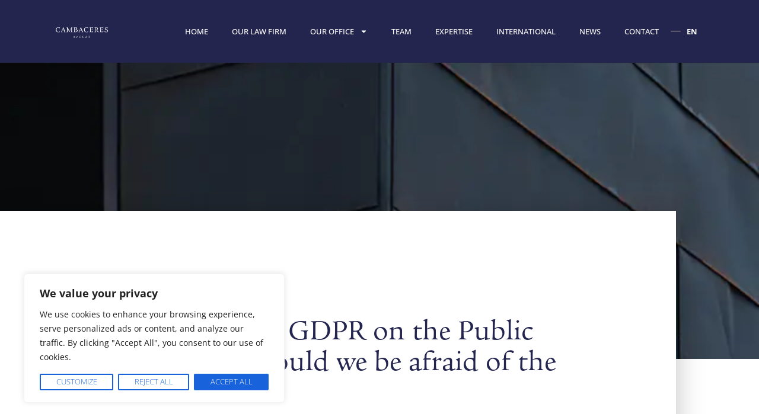

--- FILE ---
content_type: text/css
request_url: https://cambaceres-avocat.com/wp-content/uploads/elementor/css/post-5.css?ver=1767920458
body_size: 985
content:
.elementor-kit-5{--e-global-color-primary:#24254F;--e-global-color-secondary:#A39A92;--e-global-color-text:#24254F;--e-global-color-accent:#A39A92;--e-global-color-f906143:#FFFFFF;--e-global-color-55f00b9:#F8F8F8;--e-global-typography-primary-font-weight:600;--e-global-typography-secondary-font-weight:400;--e-global-typography-text-font-weight:400;--e-global-typography-accent-font-family:"Open Sans";--e-global-typography-accent-font-weight:500;color:#24254F;font-family:"Open Sans", Sans-serif;font-size:1em;font-weight:300;}.elementor-kit-5 button,.elementor-kit-5 input[type="button"],.elementor-kit-5 input[type="submit"],.elementor-kit-5 .elementor-button{background-color:#FFFFFF00;font-family:"Open Sans", Sans-serif;font-size:0.9em;font-weight:300;text-transform:uppercase;color:#A39A92;padding:0px 0px 0px 0px;}.elementor-kit-5 button:hover,.elementor-kit-5 button:focus,.elementor-kit-5 input[type="button"]:hover,.elementor-kit-5 input[type="button"]:focus,.elementor-kit-5 input[type="submit"]:hover,.elementor-kit-5 input[type="submit"]:focus,.elementor-kit-5 .elementor-button:hover,.elementor-kit-5 .elementor-button:focus{background-color:#02010100;color:var( --e-global-color-secondary );}.elementor-kit-5 e-page-transition{background-color:#FFBC7D;}.elementor-kit-5 a{color:var( --e-global-color-secondary );font-size:0.9em;font-weight:300;}.elementor-kit-5 a:hover{color:var( --e-global-color-secondary );font-size:0.9em;font-weight:300;text-decoration:underline;}.elementor-kit-5 h1{color:var( --e-global-color-f906143 );font-family:"ITC Legacy Serif Std", Sans-serif;font-size:4.24em;line-height:1.2em;}.elementor-kit-5 h2{color:var( --e-global-color-secondary );font-family:"Open Sans", Sans-serif;font-size:0.9em;font-weight:400;text-transform:uppercase;line-height:2.063em;}.elementor-kit-5 h3{color:var( --e-global-color-primary );font-family:"ITC Legacy Serif Std", Sans-serif;font-size:1.8em;}.elementor-kit-5 label{color:#FFFFFF;font-family:"Open Sans", Sans-serif;line-height:1.375em;}.elementor-kit-5 input:not([type="button"]):not([type="submit"]),.elementor-kit-5 textarea,.elementor-kit-5 .elementor-field-textual{color:var( --e-global-color-secondary );background-color:#FFFFFF;border-radius:19px 19px 19px 19px;}.elementor-section.elementor-section-boxed > .elementor-container{max-width:1140px;}.e-con{--container-max-width:1140px;}.elementor-widget:not(:last-child){margin-block-end:20px;}.elementor-element{--widgets-spacing:20px 20px;--widgets-spacing-row:20px;--widgets-spacing-column:20px;}{}h1.entry-title{display:var(--page-title-display);}.site-header .site-branding{flex-direction:column;align-items:stretch;}.site-header{padding-inline-end:0px;padding-inline-start:0px;}.site-footer .site-branding{flex-direction:column;align-items:stretch;}@media(max-width:1024px){.elementor-section.elementor-section-boxed > .elementor-container{max-width:1024px;}.e-con{--container-max-width:1024px;}}@media(max-width:767px){.elementor-kit-5{font-size:0.8em;}.elementor-kit-5 a{font-size:0.8em;}.elementor-kit-5 a:hover{font-size:0.8em;}.elementor-kit-5 h1{font-size:2em;}.elementor-kit-5 h2{font-size:0.7em;}.elementor-kit-5 h3{font-size:2em;}.elementor-kit-5 button,.elementor-kit-5 input[type="button"],.elementor-kit-5 input[type="submit"],.elementor-kit-5 .elementor-button{font-size:0.8em;}.elementor-section.elementor-section-boxed > .elementor-container{max-width:300px;}.e-con{--container-max-width:300px;}}/* Start Custom Fonts CSS */@font-face {
	font-family: 'ITC Legacy Serif Std';
	font-style: normal;
	font-weight: normal;
	font-display: auto;
	src: url('http://cambaceresavocat.local/wp-content/uploads/2022/05/Legacy-Serif-ITC-Book.eot');
	src: url('http://cambaceresavocat.local/wp-content/uploads/2022/05/Legacy-Serif-ITC-Book.eot?#iefix') format('embedded-opentype'),
		url('http://cambaceresavocat.local/wp-content/uploads/2022/05/Legacy-Serif-ITC-Book.woff2') format('woff2'),
		url('https://cambaceres-avocat.com/wp-content/uploads/2022/05/Legacy-Serif-ITC-Book.woff') format('woff'),
		url('http://cambaceresavocat.local/wp-content/uploads/2022/05/Legacy-Serif-ITC-Book.ttf') format('truetype'),
		url('https://cambaceres-avocat.com/wp-content/uploads/2022/05/Legacy-Serif-ITC-Book.svg#ITCLegacySerifStd') format('svg');
}
/* End Custom Fonts CSS */

--- FILE ---
content_type: text/css
request_url: https://cambaceres-avocat.com/wp-content/uploads/elementor/css/post-1778.css?ver=1767920459
body_size: 1255
content:
.elementor-1778 .elementor-element.elementor-element-a796c9d > .elementor-container > .elementor-column > .elementor-widget-wrap{align-content:center;align-items:center;}.elementor-1778 .elementor-element.elementor-element-a796c9d:not(.elementor-motion-effects-element-type-background), .elementor-1778 .elementor-element.elementor-element-a796c9d > .elementor-motion-effects-container > .elementor-motion-effects-layer{background-color:#24254F;}.elementor-1778 .elementor-element.elementor-element-a796c9d > .elementor-container{min-height:12vh;}.elementor-1778 .elementor-element.elementor-element-a796c9d{transition:background 0.3s, border 0.3s, border-radius 0.3s, box-shadow 0.3s;padding:0% 5% 0% 5%;z-index:3;}.elementor-1778 .elementor-element.elementor-element-a796c9d > .elementor-background-overlay{transition:background 0.3s, border-radius 0.3s, opacity 0.3s;}.elementor-1778 .elementor-element.elementor-element-7072fed.elementor-column > .elementor-widget-wrap{justify-content:flex-start;}.elementor-1778 .elementor-element.elementor-element-f7810d9{width:auto;max-width:auto;}.elementor-1778 .elementor-element.elementor-element-02135c5.elementor-column > .elementor-widget-wrap{justify-content:flex-end;}.elementor-1778 .elementor-element.elementor-element-3e41e11{width:auto;max-width:auto;align-self:center;}.elementor-1778 .elementor-element.elementor-element-3e41e11 > .elementor-widget-container{margin:0% 0% 0% 0%;padding:0% 0% 0% 0%;}.elementor-1778 .elementor-element.elementor-element-3e41e11 .elementor-menu-toggle{margin:0 auto;}.elementor-1778 .elementor-element.elementor-element-3e41e11 .elementor-nav-menu .elementor-item{font-family:"Open Sans", Sans-serif;font-size:0.8em;font-weight:500;text-transform:uppercase;}.elementor-1778 .elementor-element.elementor-element-3e41e11 .elementor-nav-menu--main .elementor-item{color:#FFFFFF;fill:#FFFFFF;}.elementor-1778 .elementor-element.elementor-element-3e41e11 .elementor-nav-menu--main .elementor-item:hover,
					.elementor-1778 .elementor-element.elementor-element-3e41e11 .elementor-nav-menu--main .elementor-item.elementor-item-active,
					.elementor-1778 .elementor-element.elementor-element-3e41e11 .elementor-nav-menu--main .elementor-item.highlighted,
					.elementor-1778 .elementor-element.elementor-element-3e41e11 .elementor-nav-menu--main .elementor-item:focus{color:var( --e-global-color-accent );fill:var( --e-global-color-accent );}.elementor-1778 .elementor-element.elementor-element-3e41e11 .elementor-nav-menu--main:not(.e--pointer-framed) .elementor-item:before,
					.elementor-1778 .elementor-element.elementor-element-3e41e11 .elementor-nav-menu--main:not(.e--pointer-framed) .elementor-item:after{background-color:#FFFFFF00;}.elementor-1778 .elementor-element.elementor-element-3e41e11 .e--pointer-framed .elementor-item:before,
					.elementor-1778 .elementor-element.elementor-element-3e41e11 .e--pointer-framed .elementor-item:after{border-color:#FFFFFF00;}.elementor-1778 .elementor-element.elementor-element-3e41e11 .elementor-nav-menu--main .elementor-item.elementor-item-active{color:var( --e-global-color-secondary );}.elementor-1778 .elementor-element.elementor-element-3e41e11 .elementor-nav-menu--main:not(.e--pointer-framed) .elementor-item.elementor-item-active:before,
					.elementor-1778 .elementor-element.elementor-element-3e41e11 .elementor-nav-menu--main:not(.e--pointer-framed) .elementor-item.elementor-item-active:after{background-color:#981E1E00;}.elementor-1778 .elementor-element.elementor-element-3e41e11 .e--pointer-framed .elementor-item.elementor-item-active:before,
					.elementor-1778 .elementor-element.elementor-element-3e41e11 .e--pointer-framed .elementor-item.elementor-item-active:after{border-color:#981E1E00;}.elementor-1778 .elementor-element.elementor-element-3e41e11 .elementor-nav-menu--dropdown a:hover,
					.elementor-1778 .elementor-element.elementor-element-3e41e11 .elementor-nav-menu--dropdown a:focus,
					.elementor-1778 .elementor-element.elementor-element-3e41e11 .elementor-nav-menu--dropdown a.elementor-item-active,
					.elementor-1778 .elementor-element.elementor-element-3e41e11 .elementor-nav-menu--dropdown a.highlighted{background-color:var( --e-global-color-primary );}.elementor-1778 .elementor-element.elementor-element-3e41e11 .elementor-nav-menu--dropdown a.elementor-item-active{color:var( --e-global-color-primary );}.elementor-1778 .elementor-element.elementor-element-3e41e11 .elementor-nav-menu--dropdown{border-style:solid;border-color:var( --e-global-color-primary );}.elementor-1778 .elementor-element.elementor-element-3e41e11 div.elementor-menu-toggle{color:var( --e-global-color-f906143 );}.elementor-1778 .elementor-element.elementor-element-3e41e11 div.elementor-menu-toggle svg{fill:var( --e-global-color-f906143 );}.elementor-1778 .elementor-element.elementor-element-0c945ae{width:auto;max-width:auto;align-self:center;}.elementor-1778 .elementor-element.elementor-element-0c945ae > .elementor-widget-container{margin:0% 0% 0% 0%;padding:0% 0% 50% 0%;}.elementor-1778 .elementor-element.elementor-element-0c945ae .elementor-icon-wrapper{text-align:center;}.elementor-1778 .elementor-element.elementor-element-0c945ae.elementor-view-stacked .elementor-icon{background-color:#A39A9269;}.elementor-1778 .elementor-element.elementor-element-0c945ae.elementor-view-framed .elementor-icon, .elementor-1778 .elementor-element.elementor-element-0c945ae.elementor-view-default .elementor-icon{color:#A39A9269;border-color:#A39A9269;}.elementor-1778 .elementor-element.elementor-element-0c945ae.elementor-view-framed .elementor-icon, .elementor-1778 .elementor-element.elementor-element-0c945ae.elementor-view-default .elementor-icon svg{fill:#A39A9269;}.elementor-1778 .elementor-element.elementor-element-0c945ae .elementor-icon{font-size:17px;}.elementor-1778 .elementor-element.elementor-element-0c945ae .elementor-icon svg{height:17px;}.elementor-1778 .elementor-element.elementor-element-9295b53{width:auto;max-width:auto;}.elementor-1778 .elementor-element.elementor-element-9295b53 > .elementor-widget-container{padding:0px 0px 4px 0px;}.elementor-1778 .elementor-element.elementor-element-9295b53 .cpel-switcher__lang a{font-family:"Open Sans", Sans-serif;font-size:0.8em;font-weight:bold;color:#FFFFFF;}.elementor-1778 .elementor-element.elementor-element-9295b53 .cpel-switcher__icon{color:#FFFFFF;padding-left:10px;}.elementor-1778 .elementor-element.elementor-element-9295b53.cpel-switcher--layout-dropdown .cpel-switcher__lang a:hover, .elementor-1778 .elementor-element.elementor-element-9295b53.cpel-switcher--layout-dropdown .cpel-switcher__lang a:focus{background-color:#D9D9D9;}.elementor-1778 .elementor-element.elementor-element-9295b53 .cpel-switcher__code{padding-left:10px;}.elementor-theme-builder-content-area{height:400px;}.elementor-location-header:before, .elementor-location-footer:before{content:"";display:table;clear:both;}@media(max-width:1024px){.elementor-1778 .elementor-element.elementor-element-3e41e11 .elementor-nav-menu--dropdown .elementor-item, .elementor-1778 .elementor-element.elementor-element-3e41e11 .elementor-nav-menu--dropdown  .elementor-sub-item{font-size:1.3em;}.elementor-1778 .elementor-element.elementor-element-3e41e11 .elementor-nav-menu--dropdown{border-width:0px 0px 1px 0px;}.elementor-1778 .elementor-element.elementor-element-3e41e11 .elementor-nav-menu--dropdown a{padding-top:17px;padding-bottom:17px;}.elementor-1778 .elementor-element.elementor-element-3e41e11 .elementor-nav-menu--main > .elementor-nav-menu > li > .elementor-nav-menu--dropdown, .elementor-1778 .elementor-element.elementor-element-3e41e11 .elementor-nav-menu__container.elementor-nav-menu--dropdown{margin-top:36px !important;}.elementor-1778 .elementor-element.elementor-element-9295b53 .cpel-switcher__lang a{font-size:0.7em;}}@media(min-width:768px){.elementor-1778 .elementor-element.elementor-element-7072fed{width:12.882%;}.elementor-1778 .elementor-element.elementor-element-02135c5{width:87.118%;}}@media(max-width:1024px) and (min-width:768px){.elementor-1778 .elementor-element.elementor-element-7072fed{width:50%;}.elementor-1778 .elementor-element.elementor-element-02135c5{width:50%;}}@media(max-width:767px){.elementor-1778 .elementor-element.elementor-element-a796c9d > .elementor-container{min-height:0vh;}.elementor-1778 .elementor-element.elementor-element-7072fed{width:50%;}.elementor-bc-flex-widget .elementor-1778 .elementor-element.elementor-element-7072fed.elementor-column .elementor-widget-wrap{align-items:space-around;}.elementor-1778 .elementor-element.elementor-element-7072fed.elementor-column.elementor-element[data-element_type="column"] > .elementor-widget-wrap.elementor-element-populated{align-content:space-around;align-items:space-around;}.elementor-1778 .elementor-element.elementor-element-7072fed.elementor-column > .elementor-widget-wrap{justify-content:space-around;}.elementor-1778 .elementor-element.elementor-element-f7810d9{width:auto;max-width:auto;}.elementor-1778 .elementor-element.elementor-element-f7810d9 img{max-width:80%;}.elementor-1778 .elementor-element.elementor-element-02135c5{width:50%;}.elementor-1778 .elementor-element.elementor-element-3e41e11{width:auto;max-width:auto;}.elementor-1778 .elementor-element.elementor-element-3e41e11 > .elementor-widget-container{padding:0% 0% 0% 0%;}.elementor-1778 .elementor-element.elementor-element-3e41e11 .elementor-nav-menu .elementor-item{font-size:0.9em;}.elementor-1778 .elementor-element.elementor-element-3e41e11 .elementor-nav-menu--dropdown{border-width:0px 0px 1px 0px;}.elementor-1778 .elementor-element.elementor-element-3e41e11 .elementor-nav-menu--dropdown a{padding-top:14px;padding-bottom:14px;}.elementor-1778 .elementor-element.elementor-element-3e41e11 .elementor-nav-menu--main > .elementor-nav-menu > li > .elementor-nav-menu--dropdown, .elementor-1778 .elementor-element.elementor-element-3e41e11 .elementor-nav-menu__container.elementor-nav-menu--dropdown{margin-top:39px !important;}.elementor-1778 .elementor-element.elementor-element-0c945ae > .elementor-widget-container{margin:0% 0% 0% 0%;}.elementor-1778 .elementor-element.elementor-element-9295b53{width:auto;max-width:auto;}.elementor-1778 .elementor-element.elementor-element-9295b53 .cpel-switcher__lang a{font-size:0.7em;}}

--- FILE ---
content_type: text/css
request_url: https://cambaceres-avocat.com/wp-content/uploads/elementor/css/post-1905.css?ver=1767920459
body_size: 754
content:
.elementor-1905 .elementor-element.elementor-element-d86b742:not(.elementor-motion-effects-element-type-background), .elementor-1905 .elementor-element.elementor-element-d86b742 > .elementor-motion-effects-container > .elementor-motion-effects-layer{background-color:var( --e-global-color-primary );}.elementor-1905 .elementor-element.elementor-element-d86b742{transition:background 0.3s, border 0.3s, border-radius 0.3s, box-shadow 0.3s;padding:7% 0% 7% 0%;}.elementor-1905 .elementor-element.elementor-element-d86b742 > .elementor-background-overlay{transition:background 0.3s, border-radius 0.3s, opacity 0.3s;}.elementor-1905 .elementor-element.elementor-element-be12041 > .elementor-element-populated{margin:0% 10% 0% 0%;--e-column-margin-right:10%;--e-column-margin-left:0%;}.elementor-1905 .elementor-element.elementor-element-77eb2e5 > .elementor-widget-container{margin:0% 0% 10% 0%;}.elementor-1905 .elementor-element.elementor-element-1d5987f{text-align:justify;font-size:0.8em;color:#FFFFFF;}.elementor-1905 .elementor-element.elementor-element-1fc2e2f > .elementor-element-populated{margin:0% 10% 0% 0%;--e-column-margin-right:10%;--e-column-margin-left:0%;}.elementor-1905 .elementor-element.elementor-element-c12e09f > .elementor-widget-container{border-style:solid;border-width:0px 0px 1px 0px;border-color:#FFFFFF;}.elementor-1905 .elementor-element.elementor-element-c12e09f .elementor-heading-title{font-weight:bold;color:#FFFFFF;}.elementor-1905 .elementor-element.elementor-element-1c477a7 > .elementor-widget-container{margin:0% 0% 0% -11%;}.elementor-1905 .elementor-element.elementor-element-1c477a7 .elementor-menu-toggle{margin-left:auto;}.elementor-1905 .elementor-element.elementor-element-1c477a7 .elementor-nav-menu--main .elementor-item{color:#FFFFFF;fill:#FFFFFF;padding-top:4px;padding-bottom:4px;}.elementor-1905 .elementor-element.elementor-element-9b03c67 > .elementor-element-populated{margin:0% 10% 0% 0%;--e-column-margin-right:10%;--e-column-margin-left:0%;}.elementor-1905 .elementor-element.elementor-element-08e6ca0 > .elementor-widget-container{border-style:solid;border-width:0px 0px 1px 0px;border-color:#FFFFFF;}.elementor-1905 .elementor-element.elementor-element-08e6ca0 .elementor-heading-title{font-weight:bold;color:#FFFFFF;}.elementor-1905 .elementor-element.elementor-element-09f2be6{font-size:0.8em;color:#FFFFFF;}.elementor-1905 .elementor-element.elementor-element-46ff7f8 > .elementor-element-populated{margin:0% 10% 0% 0%;--e-column-margin-right:10%;--e-column-margin-left:0%;}.elementor-1905 .elementor-element.elementor-element-c4d4dca > .elementor-widget-container{border-style:solid;border-width:0px 0px 1px 0px;border-color:#FFFFFF;}.elementor-1905 .elementor-element.elementor-element-c4d4dca .elementor-heading-title{font-weight:bold;color:#FFFFFF;}.elementor-1905 .elementor-element.elementor-element-56a110c{--grid-template-columns:repeat(1, auto);--grid-column-gap:5px;--grid-row-gap:0px;}.elementor-1905 .elementor-element.elementor-element-56a110c .elementor-widget-container{text-align:left;}.elementor-1905 .elementor-element.elementor-element-56a110c .elementor-social-icon{background-color:#9B2C2C00;}.elementor-1905 .elementor-element.elementor-element-72e11ff{text-align:start;}.elementor-1905 .elementor-element.elementor-element-72e11ff img{width:50%;}.elementor-1905 .elementor-element.elementor-element-380c84e{text-align:start;}.elementor-1905 .elementor-element.elementor-element-380c84e img{width:50%;}.elementor-1905 .elementor-element.elementor-element-63895f7:not(.elementor-motion-effects-element-type-background), .elementor-1905 .elementor-element.elementor-element-63895f7 > .elementor-motion-effects-container > .elementor-motion-effects-layer{background-color:var( --e-global-color-primary );}.elementor-1905 .elementor-element.elementor-element-63895f7{transition:background 0.3s, border 0.3s, border-radius 0.3s, box-shadow 0.3s;}.elementor-1905 .elementor-element.elementor-element-63895f7 > .elementor-background-overlay{transition:background 0.3s, border-radius 0.3s, opacity 0.3s;}.elementor-1905 .elementor-element.elementor-element-20bf1c5{--divider-border-style:solid;--divider-color:#FFFFFF;--divider-border-width:0.5px;}.elementor-1905 .elementor-element.elementor-element-20bf1c5 .elementor-divider-separator{width:100%;}.elementor-1905 .elementor-element.elementor-element-411f5f7{text-align:end;font-size:0.7em;color:#FFFFFF;}.elementor-theme-builder-content-area{height:400px;}.elementor-location-header:before, .elementor-location-footer:before{content:"";display:table;clear:both;}@media(min-width:768px){.elementor-1905 .elementor-element.elementor-element-be12041{width:30%;}.elementor-1905 .elementor-element.elementor-element-1fc2e2f{width:19.956%;}}

--- FILE ---
content_type: text/css
request_url: https://cambaceres-avocat.com/wp-content/uploads/elementor/css/post-385.css?ver=1767929127
body_size: 869
content:
.elementor-385 .elementor-element.elementor-element-797dd87e > .elementor-background-overlay{background-color:rgba(0,0,0,0);transition:background 0.3s, border-radius 0.3s, opacity 0.3s;}.elementor-385 .elementor-element.elementor-element-797dd87e > .elementor-container{min-height:500px;}.elementor-385 .elementor-element.elementor-element-797dd87e:not(.elementor-motion-effects-element-type-background), .elementor-385 .elementor-element.elementor-element-797dd87e > .elementor-motion-effects-container > .elementor-motion-effects-layer{background-size:cover;}.elementor-385 .elementor-element.elementor-element-797dd87e{transition:background 0.3s, border 0.3s, border-radius 0.3s, box-shadow 0.3s;}.elementor-385 .elementor-element.elementor-element-23da956a > .elementor-element-populated{transition:background 0.3s, border 0.3s, border-radius 0.3s, box-shadow 0.3s;}.elementor-385 .elementor-element.elementor-element-23da956a > .elementor-element-populated > .elementor-background-overlay{transition:background 0.3s, border-radius 0.3s, opacity 0.3s;}.elementor-385 .elementor-element.elementor-element-45bc4660{margin-top:-250px;margin-bottom:100px;}.elementor-385 .elementor-element.elementor-element-4db0185:not(.elementor-motion-effects-element-type-background) > .elementor-widget-wrap, .elementor-385 .elementor-element.elementor-element-4db0185 > .elementor-widget-wrap > .elementor-motion-effects-container > .elementor-motion-effects-layer{background-color:#ffffff;}.elementor-385 .elementor-element.elementor-element-4db0185 > .elementor-element-populated{box-shadow:0px 9px 46px 0px rgba(0, 0, 0, 0.24);transition:background 0.3s, border 0.3s, border-radius 0.3s, box-shadow 0.3s;padding:10% 10% 10% 10%;}.elementor-385 .elementor-element.elementor-element-4db0185 > .elementor-element-populated > .elementor-background-overlay{transition:background 0.3s, border-radius 0.3s, opacity 0.3s;}.elementor-385 .elementor-element.elementor-element-96c24dc > .elementor-widget-container{margin:0px 0px 0px 0px;}.elementor-385 .elementor-element.elementor-element-96c24dc .elementor-icon-list-icon{width:14px;}.elementor-385 .elementor-element.elementor-element-96c24dc .elementor-icon-list-icon i{font-size:14px;}.elementor-385 .elementor-element.elementor-element-96c24dc .elementor-icon-list-icon svg{--e-icon-list-icon-size:14px;}.elementor-385 .elementor-element.elementor-element-96c24dc .elementor-icon-list-item{font-size:0.7em;text-transform:uppercase;letter-spacing:3.3px;}.elementor-385 .elementor-element.elementor-element-3477966c > .elementor-widget-container{margin:3% 0% 1% 0%;}.elementor-385 .elementor-element.elementor-element-3477966c{text-align:start;}.elementor-385 .elementor-element.elementor-element-3477966c .elementor-heading-title{font-family:"ITC Legacy Serif Std", Sans-serif;font-size:3em;font-weight:normal;text-transform:none;line-height:1.1em;color:var( --e-global-color-primary );}.elementor-385 .elementor-element.elementor-element-2b1831f > .elementor-widget-container{margin:0px 0px 3px 0px;}.elementor-385 .elementor-element.elementor-element-2b1831f .elementor-icon-list-icon{width:14px;}.elementor-385 .elementor-element.elementor-element-2b1831f .elementor-icon-list-icon i{font-size:14px;}.elementor-385 .elementor-element.elementor-element-2b1831f .elementor-icon-list-icon svg{--e-icon-list-icon-size:14px;}.elementor-385 .elementor-element.elementor-element-2b1831f .elementor-icon-list-item{font-size:0.7em;text-transform:uppercase;letter-spacing:3.3px;}.elementor-385 .elementor-element.elementor-element-9fa97ec{font-size:0.9em;line-height:2em;}.elementor-385 .elementor-element.elementor-element-1d737b1{text-align:end;}/* Start custom CSS for section, class: .elementor-element-797dd87e */.elementor-385 .elementor-element.elementor-element-797dd87e:not(.elementor-motion-effects-element-type-background), .elementor-385 .elementor-element.elementor-element-797dd87e > .elementor-motion-effects-container > .elementor-motion-effects-layer{
    
    background-repeat: no-repeat;
    background-position: center;
    background-size: cover;

    
}/* End custom CSS */
/* Start Custom Fonts CSS */@font-face {
	font-family: 'ITC Legacy Serif Std';
	font-style: normal;
	font-weight: normal;
	font-display: auto;
	src: url('http://cambaceresavocat.local/wp-content/uploads/2022/05/Legacy-Serif-ITC-Book.eot');
	src: url('http://cambaceresavocat.local/wp-content/uploads/2022/05/Legacy-Serif-ITC-Book.eot?#iefix') format('embedded-opentype'),
		url('http://cambaceresavocat.local/wp-content/uploads/2022/05/Legacy-Serif-ITC-Book.woff2') format('woff2'),
		url('https://cambaceres-avocat.com/wp-content/uploads/2022/05/Legacy-Serif-ITC-Book.woff') format('woff'),
		url('http://cambaceresavocat.local/wp-content/uploads/2022/05/Legacy-Serif-ITC-Book.ttf') format('truetype'),
		url('https://cambaceres-avocat.com/wp-content/uploads/2022/05/Legacy-Serif-ITC-Book.svg#ITCLegacySerifStd') format('svg');
}
/* End Custom Fonts CSS */

--- FILE ---
content_type: text/css
request_url: https://cambaceres-avocat.com/wp-content/uploads/elementor/css/post-1395.css?ver=1653474972
body_size: 594
content:
.elementor-1395 .elementor-element.elementor-element-5397315 > .elementor-container > .elementor-column > .elementor-widget-wrap{align-content:space-around;align-items:space-around;}.elementor-1395 .elementor-element.elementor-element-5397315 > .elementor-container{min-height:250px;}.elementor-1395 .elementor-element.elementor-element-5397315{box-shadow:0px 0px 10px 0px rgba(0, 0, 0, 0.21);margin-top:0px;margin-bottom:0px;padding:0px 0px 0px 0px;}.elementor-1395 .elementor-element.elementor-element-dd9c864 > .elementor-element-populated{padding:0px 0px 0px 0px;}.elementor-1395 .elementor-element.elementor-element-f2b71bf > .elementor-widget-container{margin:0px 0px 0px 0px;padding:5% 10% 0% 10%;}.elementor-1395 .elementor-element.elementor-element-f2b71bf .elementor-icon-list-icon{width:14px;}.elementor-1395 .elementor-element.elementor-element-f2b71bf .elementor-icon-list-icon i{font-size:14px;}.elementor-1395 .elementor-element.elementor-element-f2b71bf .elementor-icon-list-icon svg{--e-icon-list-icon-size:14px;}.elementor-1395 .elementor-element.elementor-element-f2b71bf .elementor-icon-list-item{font-family:"Open Sans", Sans-serif;font-size:0.7em;}.elementor-1395 .elementor-element.elementor-element-26cf62b > .elementor-widget-container{margin:0% 0% 0% 0%;padding:1% 10% 1% 10%;}.elementor-1395 .elementor-element.elementor-element-26cf62b{text-align:start;}.elementor-1395 .elementor-element.elementor-element-26cf62b .elementor-heading-title{font-family:"ITC Legacy Serif Std", Sans-serif;font-size:1.2em;font-weight:600;color:var( --e-global-color-primary );}.elementor-1395 .elementor-element.elementor-element-aae9d51 > .elementor-widget-container{margin:0% 10% 2% 10%;padding:0% 0% 0% 0%;}.elementor-1395 .elementor-element.elementor-element-aae9d51 .elementor-icon-wrapper{text-align:end;}.elementor-1395 .elementor-element.elementor-element-aae9d51.elementor-view-stacked .elementor-icon{background-color:var( --e-global-color-secondary );}.elementor-1395 .elementor-element.elementor-element-aae9d51.elementor-view-framed .elementor-icon, .elementor-1395 .elementor-element.elementor-element-aae9d51.elementor-view-default .elementor-icon{color:var( --e-global-color-secondary );border-color:var( --e-global-color-secondary );}.elementor-1395 .elementor-element.elementor-element-aae9d51.elementor-view-framed .elementor-icon, .elementor-1395 .elementor-element.elementor-element-aae9d51.elementor-view-default .elementor-icon svg{fill:var( --e-global-color-secondary );}.elementor-1395 .elementor-element.elementor-element-aae9d51 .elementor-icon{font-size:15px;}.elementor-1395 .elementor-element.elementor-element-aae9d51 .elementor-icon svg{height:15px;}.elementor-1395 .elementor-element.elementor-element-b0dcc4d > .elementor-container{min-height:300px;}.elementor-1395 .elementor-element.elementor-element-b0dcc4d:not(.elementor-motion-effects-element-type-background), .elementor-1395 .elementor-element.elementor-element-b0dcc4d > .elementor-motion-effects-container > .elementor-motion-effects-layer{background-position:center center;background-repeat:no-repeat;background-size:cover;}.elementor-1395 .elementor-element.elementor-element-b0dcc4d{transition:background 0.3s, border 0.3s, border-radius 0.3s, box-shadow 0.3s;}.elementor-1395 .elementor-element.elementor-element-b0dcc4d > .elementor-background-overlay{transition:background 0.3s, border-radius 0.3s, opacity 0.3s;}

--- FILE ---
content_type: text/css
request_url: https://cambaceres-avocat.com/wp-content/uploads/elementor/css/post-1590.css?ver=1707749175
body_size: 496
content:
.elementor-1590 .elementor-element.elementor-element-f0d358e > .elementor-container{max-width:700px;}.elementor-1590 .elementor-element.elementor-element-7d7a5d6 > .elementor-widget-wrap > .elementor-widget:not(.elementor-widget__width-auto):not(.elementor-widget__width-initial):not(:last-child):not(.elementor-absolute){margin-block-end:: 1px;}.elementor-1590 .elementor-element.elementor-element-7d7a5d6 > .elementor-element-populated{padding:0px 0px 0px 0px;}.eae-wrap-3e18ab0.eae-popup .mfp-inline-holder .mfp-content{width:60%;height:80vh;overflow-y:auto;}body .eae-popup.mfp-bg.eae-wrap-3e18ab0{background-color:var( --e-global-color-primary );}.elementor-1590 .elementor-element.elementor-element-3e18ab0 .icon-position-before i , .elementor-1590 .elementor-element.elementor-element-3e18ab0 .icon-position-before svg{margin-right:0px;}.elementor-1590 .elementor-element.elementor-element-3e18ab0 .icon-position-after i , .elementor-1590 .elementor-element.elementor-element-3e18ab0 .icon-position-after svg{margin-left:0px;}.eae-popup.eae-wrap-3e18ab0 .mfp-title{color:var( --e-global-color-primary );background-color:var( --e-global-color-f906143 );padding:2% 6% 0% 6%;}.eae-popup.eae-wrap-3e18ab0 .eae-close{font-size:16px;height:16px;width:16px;top:1.5%;right:6%;}.eae-popup.eae-wrap-3e18ab0 svg.eae-close{width:16px;height:16px;}.eae-popup.eae-wrap-3e18ab0.eae-popup .eae-close{color:var( --e-global-color-primary );}.eae-popup.eae-wrap-3e18ab0.eae-popup svg{background-color:var( --e-global-color-primary );}.elementor-1590 .elementor-element.elementor-element-11c3328 .elementor-icon-list-icon{width:14px;}.elementor-1590 .elementor-element.elementor-element-11c3328 .elementor-icon-list-icon i{font-size:14px;}.elementor-1590 .elementor-element.elementor-element-11c3328 .elementor-icon-list-icon svg{--e-icon-list-icon-size:14px;}.elementor-1590 .elementor-element.elementor-element-11c3328 .elementor-icon-list-text, .elementor-1590 .elementor-element.elementor-element-11c3328 .elementor-icon-list-text a{color:var( --e-global-color-primary );}.elementor-1590 .elementor-element.elementor-element-11c3328 .elementor-icon-list-item{font-family:"ITC Legacy Serif Std", Sans-serif;font-size:1.3em;}.elementor-1590 .elementor-element.elementor-element-3a01b8c .elementor-icon-list-icon{width:14px;}.elementor-1590 .elementor-element.elementor-element-3a01b8c .elementor-icon-list-icon i{font-size:14px;}.elementor-1590 .elementor-element.elementor-element-3a01b8c .elementor-icon-list-icon svg{--e-icon-list-icon-size:14px;}.elementor-1590 .elementor-element.elementor-element-3a01b8c .elementor-icon-list-text, .elementor-1590 .elementor-element.elementor-element-3a01b8c .elementor-icon-list-text a{color:var( --e-global-color-secondary );}.elementor-1590 .elementor-element.elementor-element-3a01b8c .elementor-icon-list-item{font-size:0.8em;}